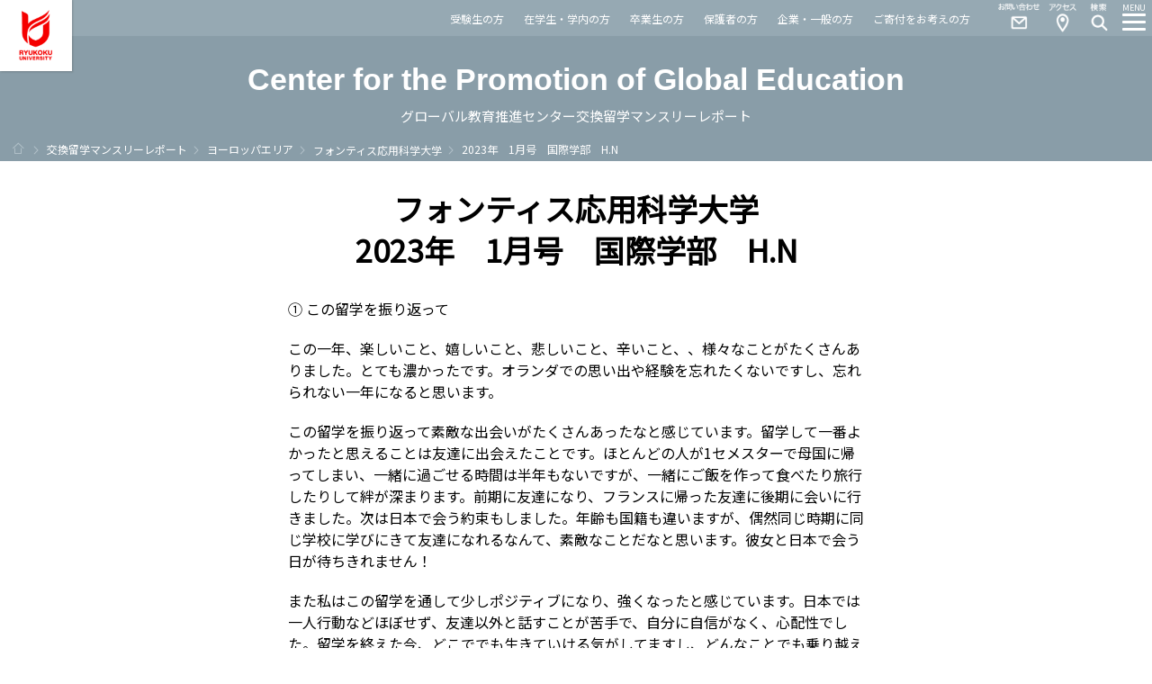

--- FILE ---
content_type: text/html; charset=UTF-8
request_url: https://mrepo.jp/europe/fontys/2023%E5%B9%B4%E3%80%801%E6%9C%88%E5%8F%B7%E3%80%80%E5%9B%BD%E9%9A%9B%E5%AD%A6%E9%83%A8%E3%80%80h-n
body_size: 11481
content:
<!DOCTYPE html>
<html lang="ja">
<head>
<meta charset="utf-8">
<title>2023年　1月号　国際学部　H.N  |  龍谷大学グローバル教育推進センター交換留学マンスリーレポート</title>

<meta http-equiv="X-UA-Compatible" content="IE=edge,chrome=1">
<meta name="viewport" content="width=device-width, maximum-scale=1.0, user-scalable=yes">
<meta name="format-detection" content="telephone=no">

<meta name="Keywords" content="龍谷,大学,国際交流,国際部,グローバル教育推進センター,留学,プログラム,海外,交換,私費,BIE" lang="ja" xml:lang="ja" />
<meta name="description" content="龍谷大学グローバル教育推進センターは、龍谷大学の国際化推進を目的として設置された組織です。世界諸地域の大学や研究機関に広がるネットワークをいかし、交換留学・短期海外研修など多彩な国際交流プログラムを設けています。" lang="ja" xml:lang="ja" />

<meta name="author" content="龍谷大学" lang="ja" xml:lang="ja" />
<meta name="copyright" content="Copyright &copy; RYUKOKU UNIVERSITY. All Rights Reserved." />

<link rel="stylesheet" href="https://mrepo.jp/wp-content/themes/mrepo_new/css3/font.css" type="text/css" media="all">
<link rel="stylesheet" href="https://mrepo.jp/wp-content/themes/mrepo_new/style.css" type="text/css" media="all">
<link rel="stylesheet" href="https://mrepo.jp/wp-content/themes/mrepo_new/css3/global.css" type="text/css" media="all">

<link rel="icon" href="https://mrepo.jp/wp-content/themes/mrepo_new/images/common/favicon.ico" type="image/x-icon">
<link rel="apple-touch-icon" href="https://mrepo.jp/wp-content/themes/mrepo_new/images/common/apple-touch-icon.png" sizes="180x180">
<!-- web font -->
<link href="https://fonts.googleapis.com/css?family=Noto+Sans+JP&display=swap" rel="stylesheet" />

<script src="https://ajax.googleapis.com/ajax/libs/jquery/1.11.2/jquery.min.js"></script>
<script type="text/javascript" src="https://mrepo.jp/wp-content/themes/mrepo_new/js/lib/greensock/TweenMax.min.js"></script>
<script type="text/javascript" src="https://mrepo.jp/wp-content/themes/mrepo_new/js/lib/scrollmagic/ScrollMagic.min.js"></script>
<script type="text/javascript" src="https://mrepo.jp/wp-content/themes/mrepo_new/js/lib/scrollmagic/plugins/animation.gsap.min.js"></script>
<script type="text/javascript" src="https://mrepo.jp/wp-content/themes/mrepo_new/js/function.js"></script>

<!-- head tag include -->
<script>
// Universal Analytics 2017.08 intl > 2018.09
  (function(i,s,o,g,r,a,m){i['GoogleAnalyticsObject']=r;i[r]=i[r]||function(){
  (i[r].q=i[r].q||[]).push(arguments)},i[r].l=1*new Date();a=s.createElement(o),
  m=s.getElementsByTagName(o)[0];a.async=1;a.src=g;m.parentNode.insertBefore(a,m)
  })(window,document,'script','//www.google-analytics.com/analytics.js','ga');

  ga('create', 'UA-15154337-1', 'auto');
  ga('send', 'pageview');
//
// 2016.07
// サブドメイン用新トラッキングタグ
  ga('create', 'UA-73002985-1', 'auto', {'name': 'newTracker2'});
  ga('newTracker2.send', 'pageview');
</script>
<!-- Google tag (gtag.js) -->
<script async src="https://www.googletagmanager.com/gtag/js?id=G-6PF3H22SK1"></script>
<script>
    // 2022.11.17 GA4
    window.dataLayer = window.dataLayer || [];
    function gtag(){dataLayer.push(arguments);}
    gtag('js', new Date());

    gtag('config', 'G-6PF3H22SK1');
</script>

<link href="//www.ryukoku.ac.jp/css3/print.css" rel="stylesheet" type="text/css" media="print" />
<!-- head tag include -->
<link rel='dns-prefetch' href='//s.w.org' />
		<script type="text/javascript">
			window._wpemojiSettings = {"baseUrl":"https:\/\/s.w.org\/images\/core\/emoji\/12.0.0-1\/72x72\/","ext":".png","svgUrl":"https:\/\/s.w.org\/images\/core\/emoji\/12.0.0-1\/svg\/","svgExt":".svg","source":{"concatemoji":"https:\/\/mrepo.jp\/wp-includes\/js\/wp-emoji-release.min.js?ver=5.2.21"}};
			!function(e,a,t){var n,r,o,i=a.createElement("canvas"),p=i.getContext&&i.getContext("2d");function s(e,t){var a=String.fromCharCode;p.clearRect(0,0,i.width,i.height),p.fillText(a.apply(this,e),0,0);e=i.toDataURL();return p.clearRect(0,0,i.width,i.height),p.fillText(a.apply(this,t),0,0),e===i.toDataURL()}function c(e){var t=a.createElement("script");t.src=e,t.defer=t.type="text/javascript",a.getElementsByTagName("head")[0].appendChild(t)}for(o=Array("flag","emoji"),t.supports={everything:!0,everythingExceptFlag:!0},r=0;r<o.length;r++)t.supports[o[r]]=function(e){if(!p||!p.fillText)return!1;switch(p.textBaseline="top",p.font="600 32px Arial",e){case"flag":return s([55356,56826,55356,56819],[55356,56826,8203,55356,56819])?!1:!s([55356,57332,56128,56423,56128,56418,56128,56421,56128,56430,56128,56423,56128,56447],[55356,57332,8203,56128,56423,8203,56128,56418,8203,56128,56421,8203,56128,56430,8203,56128,56423,8203,56128,56447]);case"emoji":return!s([55357,56424,55356,57342,8205,55358,56605,8205,55357,56424,55356,57340],[55357,56424,55356,57342,8203,55358,56605,8203,55357,56424,55356,57340])}return!1}(o[r]),t.supports.everything=t.supports.everything&&t.supports[o[r]],"flag"!==o[r]&&(t.supports.everythingExceptFlag=t.supports.everythingExceptFlag&&t.supports[o[r]]);t.supports.everythingExceptFlag=t.supports.everythingExceptFlag&&!t.supports.flag,t.DOMReady=!1,t.readyCallback=function(){t.DOMReady=!0},t.supports.everything||(n=function(){t.readyCallback()},a.addEventListener?(a.addEventListener("DOMContentLoaded",n,!1),e.addEventListener("load",n,!1)):(e.attachEvent("onload",n),a.attachEvent("onreadystatechange",function(){"complete"===a.readyState&&t.readyCallback()})),(n=t.source||{}).concatemoji?c(n.concatemoji):n.wpemoji&&n.twemoji&&(c(n.twemoji),c(n.wpemoji)))}(window,document,window._wpemojiSettings);
		</script>
		<style type="text/css">
img.wp-smiley,
img.emoji {
	display: inline !important;
	border: none !important;
	box-shadow: none !important;
	height: 1em !important;
	width: 1em !important;
	margin: 0 .07em !important;
	vertical-align: -0.1em !important;
	background: none !important;
	padding: 0 !important;
}
</style>
	<link rel='stylesheet' id='wp-block-library-css'  href='https://mrepo.jp/wp-includes/css/dist/block-library/style.min.css?ver=5.2.21' type='text/css' media='all' />
<link rel='https://api.w.org/' href='https://mrepo.jp/wp-json/' />
<link rel="EditURI" type="application/rsd+xml" title="RSD" href="https://mrepo.jp/xmlrpc.php?rsd" />
<link rel="wlwmanifest" type="application/wlwmanifest+xml" href="https://mrepo.jp/wp-includes/wlwmanifest.xml" /> 
<link rel='prev' title='2023年1月号　政策学研究科　Y. Y.' href='https://mrepo.jp/europe/duisburg/2023%e5%b9%b41%e6%9c%88%e6%9c%88%e5%8f%b7%e3%80%80%e6%94%bf%e7%ad%96%e5%ad%a6%e7%a0%94%e7%a9%b6%e7%a7%91%e3%80%80y-y' />
<link rel='next' title='2023年１月号　法学部　T.F' href='https://mrepo.jp/europe/barcelona/2023%e5%b9%b4%ef%bc%91%e6%9c%88%e5%8f%b7%e3%80%80%e6%b3%95%e5%ad%a6%e9%83%a8%e3%80%80t-f' />
<meta name="generator" content="WordPress 5.2.21" />
<link rel="canonical" href="https://mrepo.jp/europe/fontys/2023%e5%b9%b4%e3%80%801%e6%9c%88%e5%8f%b7%e3%80%80%e5%9b%bd%e9%9a%9b%e5%ad%a6%e9%83%a8%e3%80%80h-n" />
<link rel='shortlink' href='https://mrepo.jp/?p=106309' />
<link rel="alternate" type="application/json+oembed" href="https://mrepo.jp/wp-json/oembed/1.0/embed?url=https%3A%2F%2Fmrepo.jp%2Feurope%2Ffontys%2F2023%25e5%25b9%25b4%25e3%2580%25801%25e6%259c%2588%25e5%258f%25b7%25e3%2580%2580%25e5%259b%25bd%25e9%259a%259b%25e5%25ad%25a6%25e9%2583%25a8%25e3%2580%2580h-n" />
<link rel="alternate" type="text/xml+oembed" href="https://mrepo.jp/wp-json/oembed/1.0/embed?url=https%3A%2F%2Fmrepo.jp%2Feurope%2Ffontys%2F2023%25e5%25b9%25b4%25e3%2580%25801%25e6%259c%2588%25e5%258f%25b7%25e3%2580%2580%25e5%259b%25bd%25e9%259a%259b%25e5%25ad%25a6%25e9%2583%25a8%25e3%2580%2580h-n&#038;format=xml" />
		<style type="text/css">
		span.oe_textdirection { unicode-bidi: bidi-override; direction: rtl; }
		span.oe_displaynone { display: none; }
		</style>
<script>
	$(".size-medium").error(function () {
		console.log($(this).attr('src'));
		if ($(this).attr('src').match(/\.jpe?g$/)) {
			$(this).attr({
				"src": $(this).attr('src').replace(/\.jpe?g$/, '.png')
			});
		}
	});
</script>
</head>
<body id="global">
	<div id="container">

<!-- *************************************************************************** -->
<!-- header -->
<!-- header -->
<header id="header" class="">
		<h1><a href="http://www.ryukoku.ac.jp">龍谷大学　You, Unlimited</a></h1>

        <div class="navigation2">
        	<ul>
				<li><a href="https://www.ryukoku.ac.jp/admission/">受験生の方</a></li>
				<li><a href="https://www.ryukoku.ac.jp/link/student.html">在学生・学内の方</a></li>
				<li><a href="https://www.ryukoku.ac.jp/link/alumni.html">卒業生の方</a></li>
				<li><a href="https://www.ryukoku.ac.jp/link/parents.html">保護者の方</a></li>
				<li><a href="https://www.ryukoku.ac.jp/link/public.html">企業・一般の方</a></li>
				<li><a href="https://www.ryukoku.ac.jp/contribution/">ご寄付をお考えの方</a></li>
        	</ul>
        </div>

		<nav>
			<ol>
				<li class="menu_btn"><a href="#"><em>MENU</em><i></i></a></li>
				<li class="search_btn"><a href="#"><em>Search</em><i></i></a></li>
				<li class="access_btn"><a href="https://www.ryukoku.ac.jp/about/campus_traffic/">Access</a></li>
				<li class="contact_btn"><a href="https://www.ryukoku.ac.jp/reference/">Contact</a></li>				
				<!--li class="tube_btn"><a href="https://www.youtube.com/watch?v=QbKCuswvoOs&list=PLr4BR-5UFYWw9QSImQqHq2WvHgLQ_GS79&index=1" target="_blank">YouTube</a></li-->
			</ol>

            <div class="navigation">
                <div class="title">
                    <h2 class="tit">Center for the Promotion of <br />
                        Global Education</h2>グローバル教育推進センター交換留学マンスリーレポート
                </div>
                <ul class="layer_01">
                    <li><a href="#" class="acd">交換留学マンスリーレポートTOP</a>
                        <ul class="layer_02">
                            <li><a href="/">最新情報</a></li>
                        </ul>
                    </li>
                    <li><a href="#" class="acd">アジアエリア</a>
                        <ul class="layer_02">
                            <li class="categories">カテゴリー<ul>	<li class="cat-item cat-item-4"><a href="https://mrepo.jp/area/asia/assumption" title="http://www.au.edu/
Lat_Lng:13.755025,100.627747
">アサンプション大学</a>
</li>
	<li class="cat-item cat-item-72"><a href="https://mrepo.jp/area/asia/catholic-kr" title="http://www.catholic.ac.kr/
Lat_Lng:31.284888,121.544401
">カトリック大学校</a>
</li>
	<li class="cat-item cat-item-77"><a href="https://mrepo.jp/area/asia/srinakharinwirot" title="http://www.swu.ac.th/en/
Lat_Lng:13.7451443,100.5630778
">シーナカリンウィロート大学</a>
</li>
	<li class="cat-item cat-item-68"><a href="https://mrepo.jp/area/asia/thammasat" title="http://www.tu.ac.th/en/
Lat_Lng:13.759135,100.492235
">タマサート大学</a>
</li>
	<li class="cat-item cat-item-5"><a href="https://mrepo.jp/area/asia/chulalongkorn" title="http://www.chula.ac.th/
Lat_Lng:13.738374,100.531672
">チュラロンコン大学</a>
</li>
	<li class="cat-item cat-item-120"><a href="https://mrepo.jp/area/asia/indiadry" title="https://www.du.ac.in/
Lat
Country:india">デリー大学</a>
</li>
	<li class="cat-item cat-item-51"><a href="https://mrepo.jp/area/asia/hanoi" title="http://www.hanu.edu.vn/
Lat_Lng:20.989113,105.795641
">ハノイ大学</a>
</li>
	<li class="cat-item cat-item-114"><a href="https://mrepo.jp/area/asia/upd" title="https://upd.edu.ph/
Lat
Country:philippines">フィリピン大学ディリマン校</a>
</li>
	<li class="cat-item cat-item-88"><a href="https://mrepo.jp/area/asia/huflit" title="http://en.huflit.edu.vn/
Lat_Lng:10.823099,106.629664
">ホーチミン市外国語情報技術大学</a>
</li>
	<li class="cat-item cat-item-87"><a href="https://mrepo.jp/area/asia/ppblt" title="http://www.ppblt.usm.my/
Lat_Lng:5.355934,100.302518
">マレーシアサインズ大学</a>
</li>
	<li class="cat-item cat-item-6"><a href="https://mrepo.jp/area/asia/shanghai" title="http://www.shnu.edu.cn/
Lat_Lng:31.229184900609575,121.40457585453987
">上海師範大学</a>
</li>
	<li class="cat-item cat-item-7"><a href="https://mrepo.jp/area/asia/renmin" title="http://www.ruc.edu.cn/
Lat_Lng:39.970976035640426,116.31410893052816
">中国人民大学</a>
</li>
	<li class="cat-item cat-item-70"><a href="https://mrepo.jp/area/asia/cau" title="http://www.cau.ac.kr/
Lat_Lng:37.504147,126.9547653
">中央大学校</a>
</li>
	<li class="cat-item cat-item-75"><a href="https://mrepo.jp/area/asia/muc" title="http://www.muc.edu.cn/
Lat_Lng:39.950857,116.3178913
">中央民族大学</a>
</li>
	<li class="cat-item cat-item-80"><a href="https://mrepo.jp/area/asia/kyonggi" title="http://www.kyonggi.ac.kr/KyonggiUp.kgu
Lat_Lng:37.300485,127.035833
">京畿大学校</a>
</li>
	<li class="cat-item cat-item-8"><a href="https://mrepo.jp/area/asia/taiwan" title="http://www.ntnu.edu.tw/
Lat_Lng:25.026467,121.529378
">台湾師範大学</a>
</li>
	<li class="cat-item cat-item-9"><a href="https://mrepo.jp/area/asia/tongji" title="http://www.tongji.edu.cn/
Lat_Lng:31.283691046633752,121.50187600404024
">同済大学</a>
</li>
	<li class="cat-item cat-item-59"><a href="https://mrepo.jp/area/asia/ncu" title="http://www.ncu.edu.tw/
Lat_Lng:24.968442,121.195907
">国立中央大学</a>
</li>
	<li class="cat-item cat-item-118"><a href="https://mrepo.jp/area/asia/ccuedu" title="https://www.ccu.edu.tw/
Lat
Country:taiwan">国立中正大学</a>
</li>
	<li class="cat-item cat-item-94"><a href="https://mrepo.jp/area/asia/taiwank" title="https://www.ntust.edu.tw/home.php
Lat_Lng:25.026467,121.529378
Country:taiwan">国立台湾科技大学</a>
</li>
	<li class="cat-item cat-item-119"><a href="https://mrepo.jp/area/asia/takaokagi" title="https://www.nkust.edu.tw/
Lat
Country:taiwan">国立高雄科技大学</a>
</li>
	<li class="cat-item cat-item-105"><a href="https://mrepo.jp/area/asia/daiyou" title="https://www.dyu.edu.tw
Lat
Country:taiwan">大葉大学</a>
</li>
	<li class="cat-item cat-item-10"><a href="https://mrepo.jp/area/asia/dalian" title="http://www.dlufl.edu.cn/
Lat_Lng:38.909820975994805,121.64057906717062
">大連外国語大学</a>
</li>
	<li class="cat-item cat-item-11"><a href="https://mrepo.jp/area/asia/fudan" title="http://www.fudan.edu.cn/
Lat_Lng:31.296749857311447,121.50352388620377
">復旦大学</a>
</li>
	<li class="cat-item cat-item-81"><a href="https://mrepo.jp/area/asia/wzu" title="http://www.wzu.edu.tw/
Lat_Lng:22.670349,120.31914
">文藻外語大学</a>
</li>
	<li class="cat-item cat-item-65"><a href="https://mrepo.jp/area/asia/untl" title="http://www.untl.edu.tl/
Lat_Lng:-8.555906,125.578951
">東ティモール国立大学</a>
</li>
	<li class="cat-item cat-item-12"><a href="https://mrepo.jp/area/asia/donga" title="http://www.donga.ac.kr/
Lat_Lng:35.114819,128.966875
">東亞大学校</a>
</li>
	<li class="cat-item cat-item-74"><a href="https://mrepo.jp/area/asia/scu" title="http://www-en.scu.edu.tw/ 
Lat_Lng:31.284888,121.544401
">東呉大学</a>
</li>
	<li class="cat-item cat-item-13"><a href="https://mrepo.jp/area/asia/dongguk" title="http://www.dongguk.edu/
Lat_Lng:37.577427,126.979899
">東国大学校</a>
</li>
	<li class="cat-item cat-item-44"><a href="https://mrepo.jp/area/asia/tunghai" title="http://www.thu.edu.tw/
Lat_Lng:24.183179,120.603561
">東海大學</a>
</li>
	<li class="cat-item cat-item-73"><a href="https://mrepo.jp/area/asia/tku" title="http://www.tku.edu.tw/
Lat_Lng:25.1753389,121.4478139
">淡江大学</a>
</li>
	<li class="cat-item cat-item-76"><a href="https://mrepo.jp/area/asia/syu" title="http://www.syu.edu.cn/
Lat_Lng:41.7971752,123.4045914
">瀋陽大学</a>
</li>
	<li class="cat-item cat-item-71"><a href="https://mrepo.jp/area/asia/smu" title="https://www.smu.ac.kr/
Lat_Lng:37.602638,126.9530633">祥明大学校</a>
</li>
	<li class="cat-item cat-item-95"><a href="https://mrepo.jp/area/asia/houkou" title="https://www.fcu.edu.tw/
Lat
Country:taiwan">逢甲大学</a>
</li>
	<li class="cat-item cat-item-53"><a href="https://mrepo.jp/area/asia/cgu" title="http://www.cgu.edu.tw/
Lat_Lng:25.034215,121.390353
">長庚大学</a>
</li>
	<li class="cat-item cat-item-89"><a href="https://mrepo.jp/area/asia/polyu" title="https://www.polyu.edu.hk/web/en/home/index.html
Lat_Lng:22.302847,114.178419
">香港理工大学</a>
</li>
</ul></li>                        </ul>
                    </li>
                    <li><a href="#" class="acd">ヨーロッパエリア</a>
                        <ul class="layer_02">
                            <li class="categories">カテゴリー<ul>	<li class="cat-item cat-item-57"><a href="https://mrepo.jp/area/europe/uea" title="http://www.uea.ac.uk/
Lat_Lng:52.621763,1.240993
Marker_Image:yellow-dot
">イースト・アングリア大学</a>
</li>
	<li class="cat-item cat-item-92"><a href="https://mrepo.jp/area/europe/univaasa" title="https://www.univaasa.fi/fi
">ヴァーサ大学</a>
</li>
	<li class="cat-item cat-item-85"><a href="https://mrepo.jp/area/europe/vu" title="https://www.vu.lt/en/
Lat_Lng:54.682576,25.287647
Marker_Image:yellow-dot
">ヴィリニュス大学</a>
</li>
	<li class="cat-item cat-item-20"><a href="https://mrepo.jp/area/europe/westminster" title="http://www.wmin.ac.uk/
Lat_Lng:51.520832,-0.140132
Marker_Image:yellow-dot
">ウエストミンスター大学</a>
</li>
	<li class="cat-item cat-item-116"><a href="https://mrepo.jp/area/europe/amu" title="https://www.univ-amu.fr/
Lat
Country:france">エクス＝マルセイユ大学</a>
</li>
	<li class="cat-item cat-item-102"><a href="https://mrepo.jp/area/europe/elet" title="https://www.elte.hu/en/
Lat
Country:hungary">エトヴェシュ・ロラーンド大学</a>
</li>
	<li class="cat-item cat-item-21"><a href="https://mrepo.jp/area/europe/arhus" title="http://www.au.dk
Lat_Lng:56.171132,10.200564
Marker_Image:yellow-dot
">オーフス大学</a>
</li>
	<li class="cat-item cat-item-100"><a href="https://mrepo.jp/area/europe/aboakademi" title="https://www.abo.fi/en/
Lat
Country:finland">オーボアカデミー大学</a>
</li>
	<li class="cat-item cat-item-91"><a href="https://mrepo.jp/area/europe/osu" title="https://www.osu.eu/
">オストラヴァ大学</a>
</li>
	<li class="cat-item cat-item-67"><a href="https://mrepo.jp/area/europe/brookes" title="http://www.brookes.ac.uk/
Lat_Lng:51.7554213,-1.2232167
Marker_Image:yellow-dot
">オックスフォード・ブルックス大学</a>
</li>
	<li class="cat-item cat-item-103"><a href="https://mrepo.jp/area/europe/katowice" title="https://www.ue.katowice.pl/en.html
Lat
Country:poland">カトヴィツェ経済大学</a>
</li>
	<li class="cat-item cat-item-22"><a href="https://mrepo.jp/area/europe/kiev" title="http://www.univ.kiev.ua/
Lat_Lng:50.443127,30.513576
Marker_Image:yellow-dot
">キエフ大学</a>
</li>
	<li class="cat-item cat-item-115"><a href="https://mrepo.jp/area/europe/hkr" title="https://www.hkr.se/
Lat
Country:sweden">クリスチャンスタード大学</a>
</li>
	<li class="cat-item cat-item-84"><a href="https://mrepo.jp/area/europe/ugent" title="https://www.ugent.be/en
Lat_Lng:51.046562,3.727918
Marker_Image:yellow-dot
">ゲント大学</a>
</li>
	<li class="cat-item cat-item-101"><a href="https://mrepo.jp/area/europe/copenhage" title="https://www.ku.dk/english/
Lat
Country:denmark">コペンハーゲン大学</a>
</li>
	<li class="cat-item cat-item-48"><a href="https://mrepo.jp/area/europe/comenius" title="https://fphil.uniba.sk/en/
Lat_Lng:48.146239,17.107262
Marker_Image:yellow-dot
">コメンスキー大学人文学部</a>
</li>
	<li class="cat-item cat-item-97"><a href="https://mrepo.jp/area/europe/salerno" title="https://www.unisa.it/
Country:italiana">サレルノ大学</a>
</li>
	<li class="cat-item cat-item-46"><a href="https://mrepo.jp/area/europe/uclan" title="http://www.uclan.ac.uk/
Lat_Lng:53.763021,-2.7074
Marker_Image:yellow-dot
">セントラル・ランカシャー大学</a>
</li>
	<li class="cat-item cat-item-112"><a href="https://mrepo.jp/area/europe/tlu" title="https://www.tlu.ee/en 
Lat
Country:estonia">タリン大学</a>
</li>
	<li class="cat-item cat-item-23"><a href="https://mrepo.jp/area/europe/duisburg" title="http://www.uni-duisburg-essen.de/
Lat_Lng:51.428896,6.799723
Marker_Image:yellow-dot
">デュースブルグエッセン大学</a>
</li>
	<li class="cat-item cat-item-117"><a href="https://mrepo.jp/area/europe/toursfr" title="https://www.univ-tours.fr/
Lat
Country:france">トゥール大学</a>
</li>
	<li class="cat-item cat-item-108"><a href="https://mrepo.jp/area/europe/unewcast" title="https://unewcastle.jp/
Lat
Country:uk">ニューキャッスル大学</a>
</li>
	<li class="cat-item cat-item-98"><a href="https://mrepo.jp/area/europe/nord" title="https://www.nord.no/en
Lat
Country:norway">ノード大学</a>
</li>
	<li class="cat-item cat-item-113"><a href="https://mrepo.jp/area/europe/paderborn" title="https://www.uni-paderborn.de/
Lat
Country:germany">パーダーボルン大学</a>
</li>
	<li class="cat-item cat-item-109"><a href="https://mrepo.jp/area/europe/herts" title="https://www.herts.ac.uk/
Lat
Country:uk">ハートフォードシャー大学</a>
</li>
	<li class="cat-item cat-item-24"><a href="https://mrepo.jp/area/europe/barcelona" title="http://www.uab.es
Lat_Lng:41.504251,2.099965
Marker_Image:yellow-dot
">バルセロナ自治大学</a>
</li>
	<li class="cat-item cat-item-25"><a href="https://mrepo.jp/area/europe/valencia" title="http://www.valencia.edu/
Lat_Lng:39.479104,-0.36414
Marker_Image:yellow-dot
">バレンシア大学</a>
</li>
	<li class="cat-item cat-item-61"><a href="https://mrepo.jp/area/europe/bangor" title="https://www.bangor.ac.uk/
Lat_Lng:53.2295205,-4.1299874
Marker_Image:yellow-dot
">バンガー大学</a>
</li>
	<li class="cat-item cat-item-83"><a href="https://mrepo.jp/area/europe/fontys" title="https://fontys.edu/
Lat_Lng:51.4520364,5.4798115
Marker_Image:yellow-dot
">フォンティス応用科学大学</a>
</li>
	<li class="cat-item cat-item-52"><a href="https://mrepo.jp/area/europe/hs-bremen" title="http://www.hs-bremen.de
Lat_Lng:53.072155,8.793014
Marker_Image:yellow-dot
">ブレーメン応用科学大学</a>
</li>
	<li class="cat-item cat-item-58"><a href="https://mrepo.jp/area/europe/bologna" title="http://www.unibo.it/it
Lat_Lng:44.492028,11.343429
Marker_Image:yellow-dot
">ボローニャ大学</a>
</li>
	<li class="cat-item cat-item-99"><a href="https://mrepo.jp/area/europe/muni" title="https://www.muni.cz/en
Lat
Country:czech">マサリク大学</a>
</li>
	<li class="cat-item cat-item-60"><a href="https://mrepo.jp/area/europe/middlesex" title="http://www.mdx.ac.uk/ 
Lat_Lng:51.589797,-0.228666
Marker_Image:yellow-dot
">ミドルセックス大学</a>
</li>
	<li class="cat-item cat-item-27"><a href="https://mrepo.jp/area/europe/moscow" title="http://www.msu.ru/
Lat_Lng:55.702778,37.530556
Marker_Image:yellow-dot
">モスクワ大学</a>
</li>
	<li class="cat-item cat-item-78"><a href="https://mrepo.jp/area/europe/umons" title="http://portail.umons.ac.be/en2/Pages/default.aspx
Lat_Lng:50.458636,3.952273
Marker_Image:yellow-dot
">モンス大学</a>
</li>
	<li class="cat-item cat-item-93"><a href="https://mrepo.jp/area/europe/uj" title="https://www.uj.edu.pl/start
">ヤギェウォ大学</a>
</li>
	<li class="cat-item cat-item-104"><a href="https://mrepo.jp/area/europe/jamk" title="https://www.jamk.fi/en
Lat
Country:finland">ユヴァスキュラ応用科学大学</a>
</li>
	<li class="cat-item cat-item-55"><a href="https://mrepo.jp/area/europe/ucc" title="http://www.ucc.ie
Lat_Lng:51.892162,-8.492932
Marker_Image:yellow-dot
">ユニバーシティ・カレッジ・コーク</a>
</li>
	<li class="cat-item cat-item-63"><a href="https://mrepo.jp/area/europe/ru" title="http://www.ru.nl/english/ormandie.fr/english/facts_figures.html
Lat_Lng:51.81882,5.85701
Marker_Image:yellow-dot

">ラドバウド大学</a>
</li>
	<li class="cat-item cat-item-86"><a href="https://mrepo.jp/area/europe/catholille" title="http://www.univ-catholille.fr/index-UK.asp
">リールカトリック大学</a>
</li>
	<li class="cat-item cat-item-64"><a href="https://mrepo.jp/area/europe/ulisboa" title="http://tecnico.ulisboa.pt/en/
Lat_Lng:38.736996,-9.139917
Marker_Image:yellow-dot
">リスボン大学高等技術院</a>
</li>
	<li class="cat-item cat-item-26"><a href="https://mrepo.jp/area/europe/linneu" title="http://lnu.se/
Lat_Lng:56.854603,14.830377
Marker_Image:yellow-dot
">リネウス大学</a>
</li>
	<li class="cat-item cat-item-29"><a href="https://mrepo.jp/area/europe/liverpool" title="http://www.ljmu.ac.uk/
Lat_Lng:53.402645,-2.972006
Marker_Image:yellow-dot
">リバプール・ジョン・ムアーズ大学</a>
</li>
	<li class="cat-item cat-item-30"><a href="https://mrepo.jp/area/europe/lyon3" title="http://www.univ-lyon3.fr/
45.748033,4.860274
Marker_Image:yellow-dot
">リヨン第三大学</a>
</li>
	<li class="cat-item cat-item-96"><a href="https://mrepo.jp/area/europe/sapienza" title="https://www.uniroma1.it/it/
Country:italiana">ローマ・ラ・サピエンザ大学</a>
</li>
	<li class="cat-item cat-item-66"><a href="https://mrepo.jp/area/europe/leuphana" title="http://www.leuphana.de/
Lat_Lng:53.228844,10.40122
Marker_Image:yellow-dot
">ロイファナ大学リューネブルク校</a>
</li>
	<li class="cat-item cat-item-82"><a href="https://mrepo.jp/area/europe/rotterdamuas" title="https://www.rotterdamuas.com/
Lat_Lng:51.92442,4.477733
Marker_Image:yellow-dot
">ロッテルダム応用科学大学</a>
</li>
	<li class="cat-item cat-item-31"><a href="https://mrepo.jp/area/europe/warsaw" title="http://www.sgh.edu.pl/
Lat_Lng:52.208875,21.008528
Marker_Image:yellow-dot
">ワルシャワ経済大学</a>
</li>
	<li class="cat-item cat-item-28"><a href="https://mrepo.jp/area/europe/eastern_finland" title="http://www.uef.fi/
Lat_Lng:62.603062,29.746059
Marker_Image:yellow-dot
">東フィンランド大学</a>
</li>
</ul></li>                        </ul>
                    </li>
                    <li><a href="#" class="acd">オセアニアエリア</a>
                        <ul class="layer_02">
                            <li class="categories">カテゴリー<ul>	<li class="cat-item cat-item-17"><a href="https://mrepo.jp/area/oceania/rmit" title="http://www.rmit.edu.au/
Lat_Lng:-37.809564,144.963787
Marker_Image:green-dot
">RMIT大学</a>
</li>
	<li class="cat-item cat-item-107"><a href="https://mrepo.jp/area/oceania/austcatho" title="https://www.acu.edu.au/
Lat
Country:australia">オーストラリアカトリック大学</a>
</li>
	<li class="cat-item cat-item-106"><a href="https://mrepo.jp/area/oceania/curtin" title="https://www.curtin.edu.au/
Lat
Country:australia">カーティン大学</a>
</li>
	<li class="cat-item cat-item-47"><a href="https://mrepo.jp/area/oceania/deakin" title="http://www.deakin.edu.au/
Lat_Lng:-37.849821,145.114897
Marker_Image:green-dot
">ディーキン大学</a>
</li>
	<li class="cat-item cat-item-18"><a href="https://mrepo.jp/area/oceania/murdoch" title="http://www.murdoch.edu.au/
Lat_Lng:-32.066647,115.834866
Marker_Image:green-dot
">マードック大学</a>
</li>
</ul></li>                        </ul>
                    </li>
                    <li><a href="#" class="acd">北・南米エリア</a>
                        <ul class="layer_02">
                            <li class="categories">カテゴリー<ul>	<li class="cat-item cat-item-33"><a href="https://mrepo.jp/area/hokunanbei/idaho" title="http://www.uidaho.edu/
Lat_Lng:46.728237,-117.006878
Marker_Image:blue-dot
">アイダホ大学</a>
</li>
	<li class="cat-item cat-item-49"><a href="https://mrepo.jp/area/hokunanbei/manoa" title="https://campus.asu.edu/downtown
Lat_Lng:33.419863,-111.936125
Marker_Image:blue-dot
">アリゾナ州立大学</a>
</li>
	<li class="cat-item cat-item-34"><a href="https://mrepo.jp/area/hokunanbei/antioch" title="http://www.antioch-college.edu/
Lat_Lng:39.796754,-83.89017
Marker_Image:blue-dot
">アンティオークカレッジ</a>
</li>
	<li class="cat-item cat-item-35"><a href="https://mrepo.jp/area/hokunanbei/davis" title="http://www.ucdavis.edu/index.html
Lat_Lng:38.54,-121.75
Marker_Image:blue-dot
">カリフォルニア大学 デービス校</a>
</li>
	<li class="cat-item cat-item-42"><a href="https://mrepo.jp/area/hokunanbei/california" title="http://www.calstate.edu/
Lat_Lng:34.235501,-118.527583
Marker_Image:blue-dot

">カリフォルニア州立大学 ノースリッジ校</a>
</li>
	<li class="cat-item cat-item-36"><a href="https://mrepo.jp/area/hokunanbei/calgary" title="Lat_Lng:51.076963,-114.130079
Marker_Image:blue-dot
">カルガリー大学</a>
</li>
	<li class="cat-item cat-item-37"><a href="https://mrepo.jp/area/hokunanbei/kings" title="Lat_Lng:43.012551,-81.256613
Marker_Image:blue-dot
">キングス・ユニバーシティーカレッジ</a>
</li>
	<li class="cat-item cat-item-38"><a href="https://mrepo.jp/area/hokunanbei/kwantlen" title="http://www.kwantlen.bc.ca/home.html
Lat_Lng:49.10932,-122.645509
Marker_Image:blue-dot
">クワントレン・ポリテクニック大学</a>
</li>
	<li class="cat-item cat-item-45"><a href="https://mrepo.jp/area/hokunanbei/hawaii-at-manoa" title="http://www.uhm.hawaii.edu/
Lat_Lng:21.298621,-157.8188074
Marker_Image:blue-dot
">ハワイ大学マノア校</a>
</li>
	<li class="cat-item cat-item-43"><a href="https://mrepo.jp/area/hokunanbei/huron" title="http://www.huronuc.ca/
Lat_Lng:43.005483,-81.276822
Marker_Image:blue-dot
">ヒューロン・ユニバーシティ・カレッジ</a>
</li>
	<li class="cat-item cat-item-54"><a href="https://mrepo.jp/area/hokunanbei/buap" title="http://www.buap.mx
Lat_Lng:19.042037,-98.195242
Marker_Image:blue-dot
">プエブラ栄誉州立自治大学</a>
</li>
	<li class="cat-item cat-item-111"><a href="https://mrepo.jp/area/hokunanbei/ufv" title="https://www.ufv.ca/
Lat
Country:canada">フレーザーバレー大学</a>
</li>
	<li class="cat-item cat-item-79"><a href="https://mrepo.jp/area/hokunanbei/umb" title="https://www.umb.edu/
Lat_Lng:42.31558,-71.048887
Marker_Image:blue-dot
">マサチューセッツ大学ボストン校</a>
</li>
	<li class="cat-item cat-item-90"><a href="https://mrepo.jp/area/hokunanbei/mhc" title="https://www.mhc.ab.ca/
">メディシン・ハット・カレッジ</a>
</li>
	<li class="cat-item cat-item-50"><a href="https://mrepo.jp/area/hokunanbei/langara" title="http://www.langara.bc.ca/
Lat_Lng:49.224921,-123.108447
Marker_Image:blue-dot
">ランガラカレッジ</a>
</li>
	<li class="cat-item cat-item-110"><a href="https://mrepo.jp/area/hokunanbei/lakeheadu" title="https://www.lakeheadu.ca/
Lat
Country:canada">レイクヘッド大学</a>
</li>
	<li class="cat-item cat-item-39"><a href="https://mrepo.jp/area/hokunanbei/missouri" title="http://www.mssu.edu/
Lat_Lng:37.098024,-94.461113
Marker_Image:blue-dot
">南ミズーリ州立大学</a>
</li>
	<li class="cat-item cat-item-40"><a href="https://mrepo.jp/area/hokunanbei/tennessee" title="http://www.etsu.edu/gradstud/international/welcome/japanese.asp
Lat_Lng:36.3049,-82.3633
Marker_Image:blue-dot
">東テネシー州立大学</a>
</li>
	<li class="cat-item cat-item-41"><a href="https://mrepo.jp/area/hokunanbei/buddhist" title="http://www.shin-ibs.edu/
Lat_Lng:37.866622,-122.266179
Marker_Image:blue-dot
">米国仏教大学院</a>
</li>
</ul></li>                        </ul>
                    </li>
                    <li><a href="#" class="acd">アフリカエリア</a>
                        <ul class="layer_02">
                            <li class="categories">カテゴリー<ul>	<li class="cat-item cat-item-56"><a href="https://mrepo.jp/area/africa/uan" title="http://www.uan.ao/
Lat_Lng:-8.80772,13.238601
Marker_Image:orange-dot
">アゴスティーニョ・ネト大学</a>
</li>
	<li class="cat-item cat-item-15"><a href="https://mrepo.jp/area/africa/kwazulu" title="http://www.ukzn.ac.za/
Lat_Lng:-29.86743,30.980667
Marker_Image:orange-dot
">クワズール・ナタール大学</a>
</li>
	<li class="cat-item cat-item-62"><a href="https://mrepo.jp/area/africa/malawi" title="http://cc.ac.mw/
Lat_Lng:-15.389236,35.337245
Marker_Image:orange-dot
">マラウイ大学</a>
</li>
</ul></li>                        </ul>
                    </li>
                </ul>
            </div>

	  </nav>
	</header>
<!-- /header -->
<!-- search_modal -->
<script defer type="text/javascript" src="https://bizsearch-asp.accelatech.com/bizasp/js/accela_suggest.js" charset="utf-8"></script>
<div id="search_modal">
    <form role="search" method="get" id="searchform" class="searchform" action="https://mrepo.jp/">
        <h1 class="tit">Need Help?</h1>
        <div class="input_box"><input type="text" value="" name="s" id="s" /></div>        
    </form>
</div>
<!-- /search_modal -->
<link rel="stylesheet" href="https://mrepo.jp/wp-content/themes/mrepo_new/css3/search.css" type="text/css" media="all"><!-- /header -->
<!-- *************************************************************************** -->
<!-- contents -->
<div id="contents">
    <!-- title -->
    <section id="title">
        <h1 class="tit">Center for the Promotion of Global Education</h1>
        <strong>グローバル教育推進センター交換留学マンスリーレポート</strong>

        <nav class="breadcrumb">
            <ul>
                <li class="home"><a href="http://intl.ryukoku.ac.jp/" title="ホーム">ホーム</a></li>
                <li class="next"><a href="/">交換留学マンスリーレポート</a></li>
                <li class="next current">
                    <a href="https://mrepo.jp/area/europe">ヨーロッパエリア</a>
                </li>
                <li class="next current">
                    <ul class="post-categories">
	<li><a href="https://mrepo.jp/area/europe/fontys" rel="category tag">フォンティス応用科学大学</a></li></ul>                </li>
                <li class="next current">
                    2023年　1月号　国際学部　H.N                </li>
            </ul>
        </nav>

    </section>
    <!-- /title -->




    <section id="other" class="single_page">
                                <h1 class="tit_page">
        フォンティス応用科学大学<br>2023年　1月号　国際学部　H.N        </h1>

        <section>
            <p><span style="font-weight: 400;">① この留学を振り返って</span></p>
<p><span style="font-weight: 400;">この一年、楽しいこと、嬉しいこと、悲しいこと、辛いこと、、様々なことがたくさんありました。とても濃かったです。オランダでの思い出や経験を忘れたくないですし、忘れられない一年になると思います。</span></p>
<p><span style="font-weight: 400;">この留学を振り返って素敵な出会いがたくさんあったなと感じています。</span><span style="font-weight: 400;">留学して一番よかったと思えることは友達に出会えたことです。ほとんどの人が1セメスターで母国に帰ってしまい、一緒に過ごせる時間は半年もないですが、一緒にご飯を作って食べたり旅行したりして絆が深まります。前期に友達になり、フランスに帰った友達に後期に会いに行きました。次は日本で会う約束もしました。年齢も国籍も違いますが、偶然同じ時期に同じ学校に学びにきて友達になれるなんて、素敵なことだなと思います。彼女と日本で会う日が待ちきれません！</span></p>
<p><span style="font-weight: 400;">また私はこの留学を通して少しポジティブになり、強くなったと感じています。日本では一人行動などほぼせず、友達以外と話すことが苦手で、自分に自信がなく、心配性でした。留学を終えた今、どこででも生きていける気がしてますし、どんなことでも乗り越えられる気がしています（笑）。それは、オランダで家がない時期を乗り越えたことや、たくさん旅行したこと、様々な人と出会ってお話ししたこと、友達が自信をつけてくれたことなどのおかげだと思います。</span></p>
<p>&nbsp;</p>
<p>&nbsp;</p>
<p><span style="font-weight: 400;">② 留学経験をどのように活かすか</span></p>
<p><span style="font-weight: 400;">私は今4回生で1月に帰国後、3月に卒業します。まだ就職活動はしていません。つまり、どんなことでもできるということです。そのように考えることができるのもオランダでの経験があるからだと思います。オランダには様々な人がいました。人種や肌の色、身長、話す言語やバックグラウンドなど十人十色で、皆それを自然に受け入れているように感じました。友達には留学後に働く子や大学院へと進学する子、インターンシップをする子、休学してやりたいことをする子など、進路も様々でした。周りに囚われず自分のしたいことをしてもいい、人にはその人の人生があり、正解や不正解、正しさなどないんだと感じました。</span><span style="font-weight: 400;">帰国後もオランダでの成長や経験を生かしてポジティブにさまざまなことに挑戦していきたいです。</span></p>
<p><span style="font-weight: 400;">この号で私のマンスリーレポートは終了です。見守ってくださった皆さん、支えてくださった皆さん、ありがとうございました。またフォンティスに交換留学に行かれる皆さん、頑張ってください。応援しています!</span></p>
<p>&nbsp;</p>
<p>&nbsp;</p>
<p><img class="alignnone size-medium wp-image-106316" src="https://mrepo.jp/wp-content/uploads/2023/02/384E18D3-1F6A-40EF-9C0E-FF1993D0305A-225x300.jpg" alt="" width="225" height="300" /> <img class="alignnone size-medium wp-image-106317" src="https://mrepo.jp/wp-content/uploads/2023/02/4D43753E-A69D-453C-92C0-9C2CCD57D714-225x300.jpg" alt="" width="225" height="300" /></p>
<p>&nbsp;</p>        </section>
        <ul class="link_box">
            <li class="backpage"><a href="https://mrepo.jp/europe/fontys/2023%e5%b9%b4%e3%80%801%e6%9c%88%e5%8f%b7%e3%80%80%e5%9b%bd%e9%9a%9b%e5%ad%a6%e9%83%a8%e3%80%80c-k" rel="prev">前のページへ</a></li>            <li class="nextpage"><a href="https://mrepo.jp/europe/fontys/2023%e5%b9%b42%e6%9c%88%e5%8f%b7%e3%80%80%e5%9b%bd%e9%9a%9b%e5%ad%a6%e9%83%a8%e3%80%80a-y" rel="next">次のページへ</a></li>        </ul>
                <ul class="link_box single">
            <li>
                <a href="/fontys">大学一覧へ</a>
            </li>
        </ul>        
    </section>

    <div class="gotop">
        <a href="#contents">GO TO TOP</a>
    </div>
    <!-- request_box -->
	  <section class="request_box">
			<nav class="tile">
				<ul>
					<li class="act"><a href="https://intl.ryukoku.ac.jp/ex_program/r_koukan/#c06" target="_blank">募集要項はこちら</a></li>
				</ul>
			</nav>
      </section>
<!-- /request_box -->

	</div>

<!-- *************************************************************************** -->

<!-- footer -->
<!-- footer -->
<footer>
		<section id="quicklinks">
			<h1 class="tit">Quick Links</h1>
			<strong>クイックリンク</strong>

            <div class="sns">
				<a class="twitter" href="https://twitter.com/Ryukoku_univ" target="_blank">Twitter</a>
				<a class="facebook" href="https://www.facebook.com/RyukokuUniversity/" target="_blank">Facebook</a>
				<a class="youtube" href="https://www.youtube.com/user/RyukokuUniversity" target="_blank">YouTube</a>
                <a class="instagram" href="https://www.instagram.com/ryukokuuniversity/" target="_blank">Instagram</a>
				<!--a class="line" href="#">LINE</a-->
			</div>

			<nav>
				<dl>
                    <dd><a href="https://www.ryukoku.ac.jp/admission/">入試情報</a></dd>
                    <dd><a href="https://www.ryukoku.ac.jp/about/">大学紹介・研究</a></dd>
                    <dd><a href="https://www.ryukoku.ac.jp/research/center.html">研究所・研究センター</a></dd>
                    <dd><a href="https://www.ryukoku.ac.jp/faculty/">学部・大学院</a></dd>
                    <dd><a href="https://www.ryukoku.ac.jp/campus_career/">学生生活・就職支援</a></dd>
                    <dd><a href="https://www.ryukoku.ac.jp/campus_career/stu_facilities/">主な大学内施設・センター</a></dd>
				</dl>


				<dl>
					<dd><a href="https://www.ryukoku.ac.jp/2020vision/">Ryukoku Vision 2020（第5次長期計画）</a></dd>
					<dd><a href="https://www.ryukoku.ac.jp/about/outline/info_disclosure/accreditation.html">認証評価</a></dd>
                    <div class="nodisplay">
                    <dd></dd>
                    </div>
                    <dd><a href="https://www.ryukoku.ac.jp/who/" target="_blank">教員データベース</a></dd>
                    <dd><a href="https://capella.ws.ryukoku.ac.jp/RSW/CNoSSO.do" target="_blank">webシラバス</a></dd>
                    <dd><a href="http://monkey.fks.ryukoku.ac.jp/~rtnoc/webmail/">教職員Web Mail</a></dd>
					<dd><a href="https://portal.ryukoku.ac.jp/" target="_blank">ポータルサイト（学内者向け）</a></dd>
                    <dd><a href="https://www.ryukoku.ac.jp/campus_career/support/classinfo/disaster.html">授業休止の取扱基準</a></dd>
                    <!--dd><a href="https://www.ryukoku.ac.jp/campus_career/activity_support/application/issuance.html">各種証明書発行について</a></dd-->
                    <dd><a href="https://www.ryukoku.ac.jp/contribution/">龍谷大学への支援（寄付）について</a></dd>
					
				</dl>

				<dl>
					<dd><a href="https://www.ryukoku.ac.jp/admission/shiryo.php" target="_blank">資料請求</a></dd>
                    <dd><a href="https://www.ryukoku.ac.jp/employment/">採用情報</a></dd>
                    <dd><a href="https://www.ryukoku.ac.jp/sitemap/">サイトマップ</a></dd>
					<dd><a href="https://www.ryukoku.ac.jp/policy/">サイトポリシー</a></dd>
					<dd><a href="https://www.ryukoku.ac.jp/policy/privacy.html">プライバシーポリシー</a></dd>
					<dd><a href="https://www.ryukoku.ac.jp/policy/accessibility.html">アクセシビリティについて</a></dd>
                    <dd><a href="https://www.ryukoku.ac.jp/link/">リンク</a></dd>
				</dl>

			</nav>

		</section>
		<!-- banner links -->
		<!--ul class="banner_links">
			<li><a href="http://ryukoku-sports.jp/" target="_blank"><img src="../images/common/bn_sports.jpg" alt=""></a></li>
			<li><a href="http://www.ryukoku.ac.jp/contribution/"><img src="../images/common/bn_donation.jpg" alt=""></a></li>
			<li><a href="http://www.ryukoku.ac.jp/mmg2/"><img src="../images/common/bn_talk.png" alt=""></a></li>
			<li><a href="http://www.ryukoku.ac.jp/about/outline/info_disclosure/accreditation.html"><img src="../images/common/bn_accreditation.jpg" alt=""></a></li>
		</ul-->

		<section id="siteinfo">
			<div class="copyright">Copyright &copy; RYUKOKU UNIVERSITY.　All Rights Reserved.</div>
			<div class="address">龍谷大学<br>
			〒612-8577 京都市伏見区深草塚本町67<br>
			TEL 075-642-1111　FAX 075-642-8867</div>
		</section>

	</footer>
</div>

<script type='text/javascript' src='https://mrepo.jp/wp-includes/js/wp-embed.min.js?ver=5.2.21'></script>
<script type="text/javascript">
	var gaJsHost = (("https:" == document.location.protocol) ? "https://ssl." : "http://www.");
	document.write(unescape("%3Cscript src='" + gaJsHost + "google-analytics.com/ga.js' type='text/javascript'%3E%3C/script%3E"));
</script>
<script type="text/javascript">
	try {
		var pageTracker = _gat._getTracker("UA-8384873-1");
		pageTracker._trackPageview();
	} catch(err) {}</script>
</body>
</html>
